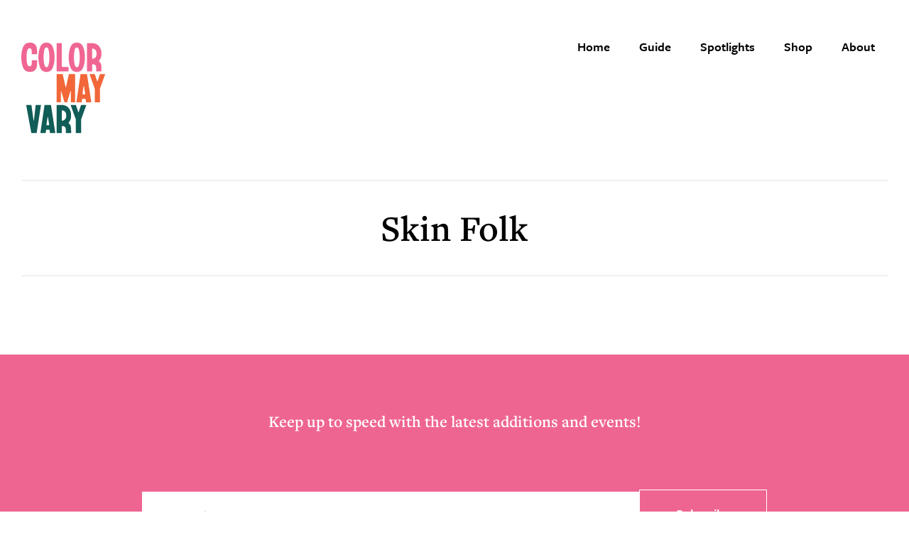

--- FILE ---
content_type: image/svg+xml
request_url: https://colormayvary.com/wp-content/themes/colormayvary/assets/img/pinterest_white.svg
body_size: -37
content:
<?xml version="1.0" encoding="utf-8"?>
<!-- Generator: Adobe Illustrator 24.2.0, SVG Export Plug-In . SVG Version: 6.00 Build 0)  -->
<svg version="1.1" id="Layer_1" xmlns="http://www.w3.org/2000/svg" xmlns:xlink="http://www.w3.org/1999/xlink" x="0px" y="0px"
	 viewBox="0 0 32.4 32.5" style="enable-background:new 0 0 32.4 32.5;" xml:space="preserve">
<style type="text/css">
	.st0{fill:#FFFFFF;}
</style>
<g>
	<path class="st0" d="M16.2,0C7.3,0,0,7.3,0,16.2c0,6.6,4,12.4,9.7,14.9c-0.1-1.1,0-2.5,0.3-3.7c0.3-1.3,2.1-8.8,2.1-8.8
		s-0.5-1-0.5-2.6c0-2.4,1.4-4.2,3.1-4.2c1.5,0,2.2,1.1,2.2,2.4c0,1.5-0.9,3.7-1.4,5.8c-0.4,1.7,0.9,3.1,2.6,3.1c3.1,0,5.1-4,5.1-8.6
		c0-3.6-2.4-6.2-6.8-6.2c-4.9,0-8,3.7-8,7.8c0,1.4,0.4,2.4,1.1,3.2c0.3,0.4,0.3,0.5,0.2,0.9c-0.1,0.3-0.2,1-0.3,1.3
		c-0.1,0.4-0.4,0.6-0.8,0.4c-2.3-0.9-3.3-3.4-3.3-6.2C5.2,11,9.1,5.4,16.9,5.4c6.2,0,10.3,4.5,10.3,9.3c0,6.4-3.5,11.1-8.8,11.1
		c-1.8,0-3.4-1-4-2c0,0-0.9,3.7-1.1,4.5c-0.3,1.2-1,2.5-1.6,3.5c1.5,0.4,3,0.7,4.6,0.7c9,0,16.2-7.3,16.2-16.2
		C32.4,7.3,25.2,0,16.2,0z"/>
</g>
</svg>
